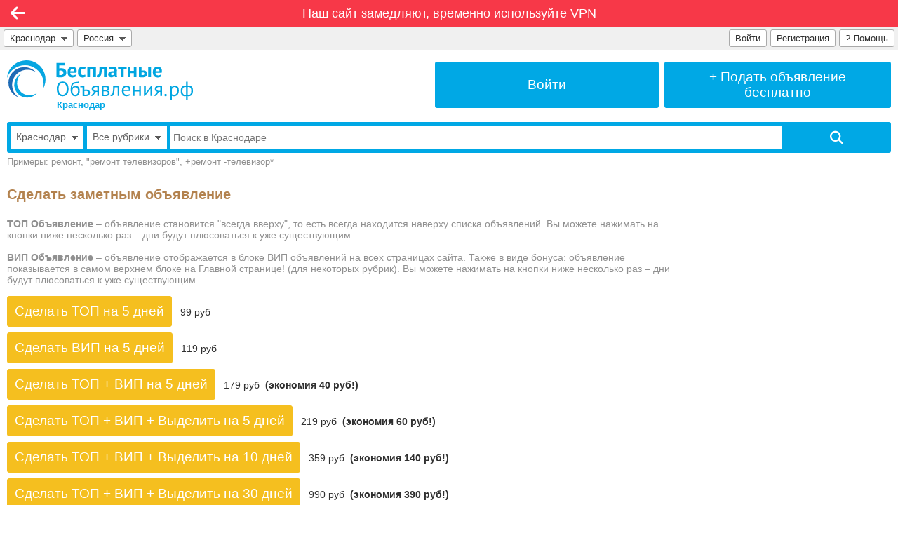

--- FILE ---
content_type: text/html; charset=UTF-8
request_url: https://xn--80aalwqglfe.xn--80abbembcyvesfij3at4loa4ff.xn--p1ai/?qact=pay
body_size: 8217
content:
<!DOCTYPE html>

<html lang="ru-RU">

<head>
<meta charset="utf-8">

<!-- Meta -->
<title>Платные сервисы – БесплатныеОбъявления.рф</title>
<meta name="description" content="Бесплатные объявления Краснодара. Без регистрации! Обязательно зайдите к нам - не пожалеете!">
<meta name="keywords" content="Платные сервисы, Краснодар, Дать, Подать, Разместить">
<link rel="canonical" href="https://xn--80aalwqglfe.xn--80abbembcyvesfij3at4loa4ff.xn--p1ai/?qact=pay">
<!-- OG -->
<meta property="og:title" content="Платные сервисы" >
<meta property="og:description" content="Есть альтернатива Авито! БесплатныеОбъявления.рф &ndash; любое количество объявлений бесплатно, без регистрации, мгновенная модерация, размещение во все города, видео-объявления. Присоединяйтесь!" >
<meta property="og:image" content="https://xn--80aalwqglfe.xn--80abbembcyvesfij3at4loa4ff.xn--p1ai/i/Logo10000-1200px.png" >
<meta property="og:url" content="https://xn--80aalwqglfe.xn--80abbembcyvesfij3at4loa4ff.xn--p1ai/?qact=pay" >
<meta property="og:type" content="website" >
<meta property="og:site_name" content="БесплатныеОбъявления.рф" >
<meta property="og:ttl" content="86400" >

<meta name="robots" content="index, follow" >
<meta name="robots" content="noyaca" >
<meta name="robots" content="noodp" >
<meta name="revisit-after" content="1 day" >
<meta name="generated" content="0.0716791152954" >
<meta name="viewport" content="width=device-width, initial-scale=1" >
<meta name="format-detection" content="telephone=no" >
<meta property="fb:app_id" content="314146805328880" >

<!-- Must be first, before all other icons -->
<link rel="icon" href="https://xn--80aalwqglfe.xn--80abbembcyvesfij3at4loa4ff.xn--p1ai/favicon.ico" type="image/x-icon" >

<!-- Win8 tile -->
<meta name="application-name" content="БесплатныеОбъявления.рф">
<meta name="msapplication-TileImage" content="https://xn--80aalwqglfe.xn--80abbembcyvesfij3at4loa4ff.xn--p1ai/tileicon.png">
<meta name="msapplication-TileColor" content="#ffffff">

<!-- Apple, Android -->
<meta name="apple-mobile-web-app-title" content="БесплатныеОбъявления.рф">
<link rel="apple-touch-icon" href="https://xn--80aalwqglfe.xn--80abbembcyvesfij3at4loa4ff.xn--p1ai/apple-touch-icon.png">

<link rel="stylesheet" href="https://xn--80abbembcyvesfij3at4loa4ff.xn--p1ai/modules/lib/Swiper/swiper-bundle.min.css?2">
<link rel="stylesheet" href="https://xn--80abbembcyvesfij3at4loa4ff.xn--p1ai/modules/board/templates/user/css/sweetalert.css?15">
<link rel="stylesheet" href="https://xn--80abbembcyvesfij3at4loa4ff.xn--p1ai/modules/lib/Fontawesome/css/fontawesome.css">
<link rel="stylesheet" href="https://xn--80abbembcyvesfij3at4loa4ff.xn--p1ai/modules/lib/Fontawesome/css/solid.css">
<link rel="stylesheet" href="https://xn--80abbembcyvesfij3at4loa4ff.xn--p1ai/modules/lib/Fontawesome/css/brands.css">
<link rel="stylesheet" href="https://xn--80abbembcyvesfij3at4loa4ff.xn--p1ai/modules/board/templates/user/main.css?108">

<script src="https://xn--80abbembcyvesfij3at4loa4ff.xn--p1ai/modules/board/lang/js.php?92"></script>
<script src="https://xn--80abbembcyvesfij3at4loa4ff.xn--p1ai/modules/board/templates/js/addon.js?101"></script> 
<script src="https://xn--80abbembcyvesfij3at4loa4ff.xn--p1ai/modules/board/templates/js/ajax.js?1"></script>
<script src="https://xn--80abbembcyvesfij3at4loa4ff.xn--p1ai/modules/board/templates/js/check.js?11"></script> 
<script src="https://xn--80abbembcyvesfij3at4loa4ff.xn--p1ai/modules/board/templates/js/engine.js?100"></script>
<script src="https://xn--80abbembcyvesfij3at4loa4ff.xn--p1ai/modules/board/templates/js/email.min.js?24"></script> 
<script src="https://xn--80abbembcyvesfij3at4loa4ff.xn--p1ai/modules/board/templates/js/jquery-1.4.2.min.js"></script>
<script src="https://xn--80abbembcyvesfij3at4loa4ff.xn--p1ai/modules/board/templates/js/md5.js"></script>
<script src="https://xn--80abbembcyvesfij3at4loa4ff.xn--p1ai/modules/board/templates/js/misc.js?100"></script>
<script src="https://xn--80abbembcyvesfij3at4loa4ff.xn--p1ai/modules/board/templates/js/prevent_double_click.js?4"></script>
<script src="https://xn--80abbembcyvesfij3at4loa4ff.xn--p1ai/modules/board/templates/js/sweetalert.min.js"></script>
<script src="https://xn--80abbembcyvesfij3at4loa4ff.xn--p1ai/modules/board/templates/js/tt.js?1"></script> 
<script src="https://xn--80abbembcyvesfij3at4loa4ff.xn--p1ai/modules/board/templates/js/visibility.js?3"></script>

<script>
	var g_Path = '';
	var g_CurPage = '/?qact=pay';
	var g_CheckEmail = true;
	var g_CheckPhone = false; 
	var g_CheckPrice = false; 
</script>

</head>


<body class="default-font">


<!-- Recaptcha -->

<!-- Yandex.RTB -->
<script>window.yaContextCb=window.yaContextCb||[]</script>
<script src="https://yandex.ru/ads/system/context.js" async></script>


<div class="limiter">


<div class="navi-line mo-normal-font" style="background: #f73848;"><div class="mo-hide">
		<a class="mo-normal-font" rel="nofollow" style="padding: 6px;"
			href="/q/block/">
			Наш сайт замедляют, временно используйте VPN
		</a>
		</div><div class="mo-only-block">
		<a class="mo-normal-font" rel="nofollow" style="padding: 8px 8px 9px 8px;" 
			href="/q/block/">
			Сайт замедляют, используйте VPN
		</a>
		</div></div><div class="navi navi-left clickable" onclick="history.back();" title="Назад"><i class="fa-solid fa-arrow-left"></i></div>


<div class="grey-menu flex-container ">

<div style="flex-grow: 1; flex-shrink: 1; min-width: 0; padding: 4px 0 0 0;">

	<!-- City -->
	<div style="float: left; position: relative; max-width: 100%;">
		<div id="city_list_caller" class="top-input" style="float: left; max-width: 100%;">
			<a href="#" title="Выбрать город" onclick="ChooseCity('', true); return false;"
				style="overflow: hidden; text-overflow: ellipsis; white-space: nowrap; min-width: 0;">
        		Краснодар<span class="mo-hide">&nbsp;&nbsp;<img src="https://xn--80abbembcyvesfij3at4loa4ff.xn--p1ai/i/arrow_down.png" class="arrow-down" alt="Выбрать город"></span>
			</a>
		</div>
		<div id="city_list">
			<!--noindex-->
				<!-- to be loaded -->
			<!--/noindex-->
		</div>
	</div>
	
	<!-- Country -->
	<div class="mo-hide" style="display: inline-block; float: left; position: relative;">
		<div id="country_list_caller" class="top-input" style="float: left;">
			<a href="#" title="Выбрать страну" onclick="ChooseCountry(); return false;">
        		Россия&nbsp;&nbsp;<img src="https://xn--80abbembcyvesfij3at4loa4ff.xn--p1ai/i/arrow_down.png" class="arrow-down" alt="Выбрать страну">
			</a>
		</div>
		<div id="country_list">
			<!--noindex-->
				<a href="https://xn--h1alffa9f.xn--80abbembcyvesfij3at4loa4ff.xn--p1ai/vsya-strana/">Россия</a><a href="https://xn--80aaxgrpt.xn--80abbembcyvesfij3at4loa4ff.xn--p1ai/vsya-strana/">Украина</a><a href="https://xn--80abmy0agn7e.xn--80abbembcyvesfij3at4loa4ff.xn--p1ai/vsya-strana/">Беларусь</a><a href="https://xn--80adf1aemc.xn--80abbembcyvesfij3at4loa4ff.xn--p1ai/vsya-strana/">Молдова</a><a href="https://xn--80aesj0b6e.xn--80abbembcyvesfij3at4loa4ff.xn--p1ai/vsya-strana/">Латвия</a><a href="https://xn--80aaacqdkdv7b0a.xn--80abbembcyvesfij3at4loa4ff.xn--p1ai/vsya-strana/">Азербайджан</a><a href="https://xn--80akjogp3i.xn--80abbembcyvesfij3at4loa4ff.xn--p1ai/vsya-strana/">Армения</a><a href="https://xn--80aaczf9e9c.xn--80abbembcyvesfij3at4loa4ff.xn--p1ai/vsya-strana/">Абхазия</a><a href="https://xn--c1aid4ap8e.xn--80abbembcyvesfij3at4loa4ff.xn--p1ai/vsya-strana/">Грузия</a><a href="https://xn--80aaa0anw0aiz.xn--80abbembcyvesfij3at4loa4ff.xn--p1ai/vsya-strana/">Казахстан</a><a href="https://xn--80afmksoji0fc.xn--80abbembcyvesfij3at4loa4ff.xn--p1ai/vsya-strana/">Кыргызстан</a><a href="https://xn--80aalikan0a8adh.xn--80abbembcyvesfij3at4loa4ff.xn--p1ai/vsya-strana/">Таджикистан</a><a href="https://xn--80ajjgkhcrodhe.xn--80abbembcyvesfij3at4loa4ff.xn--p1ai/vsya-strana/">Туркменистан</a><a href="https://xn--80abmghlx4ajd.xn--80abbembcyvesfij3at4loa4ff.xn--p1ai/vsya-strana/">Узбекистан</a>&nbsp;<a href="/support/">Нет нужной страны?</a>
			<!--/noindex-->
		</div>
	</div>

</div>

<div style="padding: 4px 5px 0 0;">

	<div style="position: relative; min-width: 196px; float: right;">
        
        <div class="top-input">
        	<a href="/q/faq/" title="Помощь">
	    		? <span class="mo-hide">Помощь</span>
			</a>
		</div>
		
		<div id="loginform">
			<!-- Pop-up Login Form -->

<form method="post" name="qauthLoginMain" onsubmit="return qauthCheckLogin(this);">

<input type="hidden" name="qautha" value="login">
<input type="hidden" name="r" value="Lz9xYWN0PXBheQ==">

<table class="form-table cellpadding3" style="margin-bottom: 20px;">

<tr>
  <td style="width: 50px;"><div class="qa_label">Email:</div></td>
  <td>
	<input required type="email" class="qa_login" 
		name="Email" value="">
  </td>
</tr>

<tr>
  <td><div class="qa_label">Пароль:</div></td>
  <td>
	<input required type="password" autocomplete="current-password" class="qa_login" id="LoginFormPassword" 
		name="Pass" value="">
  </td>
</tr>

<tr>
  <td colspan=2>
  	<input class="form-submit-button qa_submit" style="width: 100%; margin-top: 20px;" type="submit" value="Войти">
  </td>
</tr>

</table>

<a class="qa_navlink" style="display: block; float: left;" href="/?qautha=regform">Регистрация</a>
<a class="qa_navlink" style="display: block; float: right;" href="/?qautha=lostform">Забыл пароль</a>

</form>

		</div>

     	<div class="top-input mo-hide"><a title="Зарегистрироваться" href="/?qautha=regform">Регистрация</a></div><div class="top-input" id="loginform-caller"><a title="Войти на сайт" href="#" onclick="return displayLogin();">Войти</a></div>
 	
 	</div>

</div>

</div><!-- grey-menu -->


<div class="at_the_top ">

<div class="adaptive-container">
	
	<!-- Logo -->
	<div id="top-logo-cell" class="adaptive-cell" style="">
		<a href="/" style="display: block; float: left; text-decoration: none; color: #00A8E5;" title="Бесплатные Объявления">
   			<img id="top-logo-image" src="https://xn--80abbembcyvesfij3at4loa4ff.xn--p1ai/i/Logo10000.svg" alt="БесплатныеОбъявления.рф">
			<span class="mo-hide" style="display: block; font-size: 13px; font-weight: bold; color: #00A8E5; margin: -1px 0 0 71px;">
				Краснодар
			</span>
		</a>
	</div>

	
	<div id="top-cell-mo-hide" class="adaptive-cell" style="border-left: 8px solid #fff;">
		<a href="/?qautha=lk" class="top-button" title="Войти в Личный кабинет">
			<div>
				Войти
			</div>
		</a>
	</div>
	<div id="top-cell-mo-show" class="adaptive-cell" style="border-left: 8px solid #fff;">
		<a href="/podat" class="top-button" title="Подать бесплатное объявление">
			<div>
				+&nbsp;Подать <span class="mo-hide">объявление</span><span class="narrow-hide"><br>бесплатно</span>
			</div>
		</a>
	</div>
	
	  
</div>

	<div class="clear" style="margin-top: 17px;">

    <form id="top-search-form" name="searchFrm" method="get" action="/">

       <input type="hidden" name="qact" value="search_adv">
       <input type="hidden" name="SortBy" value="">
       <input type="hidden" name="Dir" value="">
       <input type="hidden" name="Folder" value="-1">
       <input type="hidden" name="Type" value="">
       <input type="hidden" name="Price_Start" value="">
       <input type="hidden" name="Price_End" value="">
       <input type="hidden" name="Currency" value="">
       <input type="hidden" name="Period" value="">
       <input type="hidden" name="OwnerAdvID" value="">

		<div class="clear" style="border: 5px solid #00a8e5; border-radius: 3px;">
		<div style="display: table; width: 100%;">

			<div id="top-search-city-selector" class="mo-hide">
    	    	<div style="overflow: hidden;">
					<a style="color: #606060; font-size: 14px; display: block; overflow: hidden; text-overflow: ellipsis; padding: 8px; text-decoration: none; white-space: nowrap;" href="#" title="Выбрать город" onclick="ChooseCity('', false); return false;">
        				Краснодар<span class="mo-hide">&nbsp;&nbsp;<img src="https://xn--80abbembcyvesfij3at4loa4ff.xn--p1ai/i/arrow_down.png" class="arrow-down" alt="Выбрать город"></span>
					</a>
				</div>
				<div id="search_city_list"></div>
			</div>

			<div id="top-search-folder-selector">
    	    	<div style="overflow: hidden;">
					<a style="color: #606060; font-size: 14px; display: block; overflow: hidden; text-overflow: ellipsis; padding: 8px; text-decoration: none; white-space: nowrap;" href="#" title="Выбрать рубрику" onclick="toggleFolderSelector(); return false;">
        				<span id="top-search-folder-label">Все рубрики</span><span class="mo-hide">&nbsp;&nbsp;<img src="https://xn--80abbembcyvesfij3at4loa4ff.xn--p1ai/i/arrow_down.png" class="arrow-down" alt="Выбрать рубрику"></span>
					</a>
				</div>
				<div id="search_folder_list"><div class="dropdown-top-div" style="margin-bottom: 0;"><a class="dropdown-top-link" style="float: right;" href="/sitemap.html">Показать все рубрики</a></div><a href="/" class="top-search-folder-level0">Все рубрики</a><a href="/nedvizhimost/" class="top-search-folder-level0">Недвижимость</a><a href="/transport/" class="top-search-folder-level0">Транспорт</a><a href="/rabota/" class="top-search-folder-level0">Работа</a><a href="/uslugi/" class="top-search-folder-level0">Услуги</a><a href="/biznes/" class="top-search-folder-level0">Бизнес</a><a href="/oborudovanie/" class="top-search-folder-level0">Оборудование</a><a href="/strojmaterialy/" class="top-search-folder-level0">Стройматериалы</a><a href="/hobbi-otdyh-sport/" class="top-search-folder-level0">Хобби, Отдых и Спорт</a><a href="/znakomstva/" class="top-search-folder-level0">Знакомства</a><a href="/produkty-pitaniya/" class="top-search-folder-level0">Продукты питания</a><a href="/bytovaya-tehnika-elektronika/" class="top-search-folder-level0">Бытовая техника и Электроника</a><a href="/mebel-interer-obihod/" class="top-search-folder-level0">Мебель, Интерьер и Обиход</a><a href="/odezhda-obuv-aksessuary/" class="top-search-folder-level0">Одежда, Обувь и Аксессуары</a><a href="/detskij-mir/" class="top-search-folder-level0">Детский мир</a><a href="/zdorove-krasota/" class="top-search-folder-level0">Здоровье и Красота</a><a href="/zhivotnye-rasteniya/" class="top-search-folder-level0">Животные, Растения и Сад</a><a href="/propazhi-pomoshh-darom/" class="top-search-folder-level0">Пропажи и Помощь</a><a href="/otdam-darom/" class="top-search-folder-level0">Отдам даром</a>&nbsp;</div>
			</div>

        	<div style="width: 70%; display: table-cell; vertical-align: middle;">
    	    	<div style="overflow: hidden;">
        			<input required  
        				id="top-search-input"
        				class="" 
        				style="width: 100%; height: 34px; border: 0; border-radius: 0;"
        				name="Phrase" 
        				type="text" 
        				placeholder="Поиск в Краснодаре" 
        				value=""
						onfocus="searchInputOnFocus(this);"
						onblur="searchInputOnBlur(this);"
        				>
				</div>
			</div>

        	<div style="width: 12%; display: table-cell; vertical-align: top;">
    	    	<div style="overflow: hidden;">
	        		<input 
	        			class="search_button_start fas" 
	        			style="width: 100%; height: 34px; border: 0; border-radius: 0;" 
	        			type="submit" 
	        			value="&#xf002;" 
	        			onclick="processPhrase();"
	        			>
				</div>
			</div>

		</div>
		</div>

        <div class="clear search_example mo-hide">
             Примеры: ремонт, "ремонт телевизоров", +ремонт -телевизор*
        </div>

       </form>
     </div>

</div> <!-- at_the_top -->


<div class="main-content">

<!-- div class="readable" style="max-width: 950px;" -->
<div style="font-size: 14px; max-width: 950px;">

<h2><span class="page_title">Сделать заметным объявление </span></h2>

<div class="slideDown" style="position: fixed; top: 0; left: 0; width: 100%; z-index: 1000; cursor: pointer;" 
	onclick="hide(this);" title="Нажмите чтобы скрыть">

</div>

<div id="topvip" style="margin-top: 22px;">

<div style="padding: 0 0 15px 0; color: #909090;">
<span class="b">ТОП Объявление</span> &ndash;
объявление становится "всегда вверху", то есть всегда находится наверху списка объявлений.
Вы можете нажимать на кнопки ниже несколько раз – дни будут плюсоваться к уже существующим.
<br>
<br>
<span class="b">ВИП Объявление</span> &ndash;
объявление отображается в блоке ВИП объявлений на всех страницах сайта.
Также в виде бонуса: объявление показывается в самом верхнем блоке на Главной странице! (для некоторых рубрик).
Вы можете нажимать на кнопки ниже несколько раз – дни будут плюсоваться к уже существующим.
</div>


<form target="_self" method="POST" class="pay-form">
	<input type="hidden" name="Subaction" value="top">
	<input type="hidden" name="qact" value="pay-from-balance">
	<input type="hidden" name="id" value="">
	<input type="submit" title="Дни плюсуются к уже существующим" value="Сделать ТОП на 5 дней" class="pay-button button-topvip-active" style="">
	&nbsp;&nbsp;99&nbsp;руб&nbsp;&nbsp;
</form>
<div class="pay-space clear"></div>


<form target="_self" method="POST" class="pay-form">
	<input type="hidden" name="Subaction" value="vip">
	<input type="hidden" name="qact" value="pay-from-balance">
	<input type="hidden" name="id" value="">
	<input type="submit" title="Дни плюсуются к уже существующим" value="Сделать ВИП на 5 дней" class="pay-button button-topvip-active" style="">
	&nbsp;&nbsp;119&nbsp;руб&nbsp;&nbsp;
</form>
<div class="pay-space clear"></div>


<form target="_self" method="POST" class="pay-form">
	<input type="hidden" name="Subaction" value="topvip">
	<input type="hidden" name="qact" value="pay-from-balance">
	<input type="hidden" name="id" value="">
	<input type="submit" value="Сделать ТОП + ВИП на 5 дней" class="pay-button button-topvip-active" style="">
	&nbsp;&nbsp;179&nbsp;руб&nbsp;&nbsp;<span class="b">(экономия&nbsp;40&nbsp;руб!)</span>
</form>
<div class="pay-space clear"></div>


<form target="_self" method="POST" class="pay-form">
	<input type="hidden" name="Subaction" value="topvipbold">
	<input type="hidden" name="qact" value="pay-from-balance">
	<input type="hidden" name="id" value="">
	<input type="submit" value="Сделать ТОП + ВИП + Выделить на 5 дней" class="pay-button button-topvip-active" style="">
	&nbsp;&nbsp;219&nbsp;руб&nbsp;&nbsp;<span class="b">(экономия&nbsp;60&nbsp;руб!)</span>
</form>
<div class="pay-space clear"></div>


<form target="_self" method="POST" class="pay-form">
	<input type="hidden" name="Subaction" value="topvipbold30">
	<input type="hidden" name="qact" value="pay-from-balance">
	<input type="hidden" name="id" value="">
	<input type="submit" value="Сделать ТОП + ВИП + Выделить на 10 дней" class="pay-button button-topvip-active" style="">
	&nbsp;&nbsp;359&nbsp;руб&nbsp;&nbsp;<span class="b">(экономия&nbsp;140&nbsp;руб!)</span>
</form>
<div class="pay-space clear"></div>


<form target="_self" method="POST" class="pay-form">
	<input type="hidden" name="Subaction" value="topvipbold60">
	<input type="hidden" name="qact" value="pay-from-balance">
	<input type="hidden" name="id" value="">
	<input type="submit" value="Сделать ТОП + ВИП + Выделить на 30 дней" class="pay-button button-topvip-active" style="">
	&nbsp;&nbsp;990&nbsp;руб&nbsp;&nbsp;<span class="b">(экономия&nbsp;390&nbsp;руб!)</span>
</form>
<div class="pay-space clear"></div>


<form target="_self" method="POST" class="pay-form">
	<input type="hidden" name="Subaction" value="topvipbold120">
	<input type="hidden" name="qact" value="pay-from-balance">
	<input type="hidden" name="id" value="">
	<input type="submit" value="Сделать ТОП + ВИП + Выделить на 60 дней" class="pay-button button-topvip-active" style="">
	&nbsp;&nbsp;1790&nbsp;руб&nbsp;&nbsp;<span class="b">(экономия&nbsp;900&nbsp;руб!)</span>
</form>
<div class="pay-space clear"></div>


<form target="_self" method="POST" class="pay-form">
	<input type="hidden" name="Subaction" value="topvipbold180">
	<input type="hidden" name="qact" value="pay-from-balance">
	<input type="hidden" name="id" value="">
	<input type="submit" value="Сделать ТОП + ВИП + Выделить на 100 дней" class="pay-button button-off-active" style="">
	&nbsp;&nbsp;2490&nbsp;руб&nbsp;&nbsp;<span class="b">(экономия&nbsp;1900&nbsp;руб!)</span>
</form>
<div class="pay-space clear"></div>

<!--
<form target="_self" method="POST" class="pay-form">
	<input type="hidden" name="Subaction" value="topvipbold360">
	<input type="hidden" name="qact" value="pay-from-balance">
	<input type="hidden" name="id" value="">
	<input type="submit" value="Сделать ТОП + ВИП + Выделить на 150 дней" class="pay-button button-off-active" style="">
	&nbsp;&nbsp;4900&nbsp;руб&nbsp;&nbsp;<span class="b">(экономия&nbsp;3700&nbsp;руб!)</span>
</form>
<div class="pay-space clear"></div>
-->


</div>


<div id="wider-location" style="margin-top: 22px;">

<div style="padding: 0 0 15px 0; color: #909090;">
<span class="b">Разместить во Все Города</span> &ndash;
объявление размещается во всех городах страны. Например во всех городах России (в зависимости
от страны в которую объявление размещено). Очень эффективное средство для видимости объявления, 
особенно в комбинации с ТОП и ВИП статусом.
Вы можете нажимать на кнопки ниже несколько раз – дни будут плюсоваться к уже существующим.
<br>
<br>
<span class="b">Разместить во Все Страны</span> &ndash;
объявление размещается во всех городах всех стран. Самое эффективное средство если Ваш
товар или услуга предлагается во всех странах, особенно в комбинации с ТОП и ВИП статусом.
Вы можете нажимать на кнопки ниже несколько раз – дни будут плюсоваться к уже существующим.
</div>


<form target="_self" method="POST" class="pay-form">
	<input type="hidden" name="Subaction" value="wider-location">
	<input type="hidden" name="qact" value="pay-from-balance">
	<input type="hidden" name="id" value="">
	<input type="submit" value="Разместить во Все Города на 5 дней" class="pay-button button-active" style="">
	&nbsp;&nbsp;149&nbsp;руб&nbsp;&nbsp;
</form>
<div class="pay-space clear"></div>

<form target="_self" method="POST" class="pay-form">
	<input type="hidden" name="Subaction" value="wider-location-30">
	<input type="hidden" name="qact" value="pay-from-balance">
	<input type="hidden" name="id" value="">
	<input type="submit" value="Разместить во Все Города на 30 дней" class="pay-button button-active" style="">
	&nbsp;&nbsp;790&nbsp;руб&nbsp;&nbsp;<span class="b">(экономия&nbsp;100&nbsp;руб!)</span>
</form>
<div class="pay-space clear"></div>

<form target="_self" method="POST" class="pay-form">
	<input type="hidden" name="Subaction" value="wider-location-max">
	<input type="hidden" name="qact" value="pay-from-balance">
	<input type="hidden" name="id" value="">
	<input type="submit" value="Разместить во Все Города + Все Страны на 5 дней" class="pay-button button-active" style="">
	&nbsp;&nbsp;249&nbsp;руб&nbsp;&nbsp;
</form>
<div class="pay-space clear"></div>

<form target="_self" method="POST" class="pay-form">
	<input type="hidden" name="Subaction" value="wider-location-max-30">
	<input type="hidden" name="qact" value="pay-from-balance">
	<input type="hidden" name="id" value="">
	<input type="submit" value="Разместить во Все Города + Все Страны на 30 дней" class="pay-button button-active" style="">
	&nbsp;&nbsp;890&nbsp;руб&nbsp;&nbsp;<span class="b">(экономия&nbsp;600&nbsp;руб!)</span>
</form>
<div class="pay-space clear"></div>


</div>



<div id="misc" style="margin-top: 22px;">

<div style="padding: 0 0 15px 0; color: #909090;">
<span class="b">Срочно</span> &ndash;
добавить к объявлению красную наклейку "Срочно".
<br>
<br>
<span class="b">Распродажа</span> &ndash;
добавить к объявлению красную наклейку "Распродажа".
<br>
<br>
<span class="b">100% Натурально</span> &ndash;
добавить к объявлению зелёную наклейку "100% Натурально".
Этим Вы подтверждаете что Ваш продукт/товар/услуга состоит полностью из натуральных компонентов. Для продуктов питания это значит:
Без консервантов,
Без усилителей вкуса,
Без глютамата натрия,
Без искусственных ароматизаторов,
Без искусственных красителей,
Без ГМО.

</div>


<form target="_self" method="POST" class="pay-form">
	<input type="hidden" name="Subaction" value="urgent">
	<input type="hidden" name="qact" value="pay-from-balance">
	<input type="hidden" name="id" value="">
	<input type="submit" value="Срочно" class="pay-button button-urgent-active" style="">
	&nbsp;&nbsp;59&nbsp;руб&nbsp;&nbsp;
</form>
<div class="pay-space clear"></div>


<form target="_self" method="POST" class="pay-form">
	<input type="hidden" name="Subaction" value="sale">
	<input type="hidden" name="qact" value="pay-from-balance">
	<input type="hidden" name="id" value="">
	<input type="submit" value="Распродажа" class="pay-button button-sale-active" style="">
	&nbsp;&nbsp;59&nbsp;руб&nbsp;&nbsp;
</form>
<div class="pay-space clear"></div>


<form target="_self" method="POST" class="pay-form">
	<input type="hidden" name="Subaction" value="natural">
	<input type="hidden" name="qact" value="pay-from-balance">
	<input type="hidden" name="id" value="">
	<input type="submit" value="100% Натурально" class="pay-button button-natural-active" style="">
	&nbsp;&nbsp;59&nbsp;руб&nbsp;&nbsp;
</form>
<div class="pay-space clear"></div>


</div>



<div id="off" style="margin-top: 22px;">

<div style="padding: 0 0 15px 0; color: #909090;">
<span class="b">Сделать скидку</span> &ndash;
добавить к объявлению красную наклейку "Скидка &ndash;%" и уменьшить цену на величину скидки.
Покупатели очень любят скидки &ndash; это увеличивает объём продаж!<br>
<span class="b">Стоимость: 59&nbsp;руб.</span>
</div>


<form target="_self" method="POST" class="pay-form" style="">
	<input type="hidden" name="Subaction" value="off10">
	<input type="hidden" name="qact" value="pay-from-balance">
	<input type="hidden" name="id" value="">
	<input type="submit" value="Скидка &ndash;10%" class="pay-button button-off-active" style="">
</form>
<div class="pay-space clear"></div>


<form target="_self" method="POST" class="pay-form" style="">
	<input type="hidden" name="Subaction" value="off20">
	<input type="hidden" name="qact" value="pay-from-balance">
	<input type="hidden" name="id" value="">
	<input type="submit" value="Скидка &ndash;20%" class="pay-button button-off-active" style="">
</form>
<div class="pay-space clear"></div>


<form target="_self" method="POST" class="pay-form" style="">
	<input type="hidden" name="Subaction" value="off30">
	<input type="hidden" name="qact" value="pay-from-balance">
	<input type="hidden" name="id" value="">
	<input type="submit" value="Скидка &ndash;30%" class="pay-button button-off-active" style="">
</form>
<div class="pay-space clear"></div>


<form target="_self" method="POST" class="pay-form" style="">
	<input type="hidden" name="Subaction" value="off50">
	<input type="hidden" name="qact" value="pay-from-balance">
	<input type="hidden" name="id" value="">
	<input type="submit" value="Скидка &ndash;50%" class="pay-button button-off-active" style="">
</form>
<div class="pay-space clear"></div>


<form target="_self" method="POST" class="pay-form" style="">
	<input type="hidden" name="Subaction" value="off70">
	<input type="hidden" name="qact" value="pay-from-balance">
	<input type="hidden" name="id" value="">
	<input type="submit" value="Скидка &ndash;70%" class="pay-button button-off-active" style="">
</form>
<div class="pay-space clear"></div>


<form target="_self" method="POST" class="pay-form" style="">
	<input type="hidden" name="Subaction" value="off90">
	<input type="hidden" name="qact" value="pay-from-balance">
	<input type="hidden" name="id" value="">
	<input type="submit" value="Скидка &ndash;90%" class="pay-button button-off-active" style="">
</form>
<div class="pay-space clear"></div>


<form target="_self" method="POST" class="pay-form" style="">
	<input type="hidden" name="Subaction" value="off0">
	<input type="hidden" name="qact" value="pay-from-balance">
	<input type="hidden" name="id" value="">
	<input type="submit" value="Отменить скидку" class="pay-button button-off-active" style="">
</form>
<div class="pay-space clear"></div>


</div> <!-- off -->



<!-- div id="video" style="margin-top: 22px;">

<div style="padding: 0 0 15px 0; color: #909090;">
<span class="b">Добавить видео</span> &ndash;
сделайте Ваше объявление видео-объявлением! Для этого добавьте видео с Youtube. При открытии объявления видео начнёт проигрываться автоматически.
Действенный способ обратить внимание покупателя!
</div>


<form target="_self" method="POST" class="pay-form" style="float: none;" 
	onsubmit="return checkVideoUrl();">
	<input type="hidden" name="Subaction" value="video-youtube">
	<input type="hidden" name="qact" value="pay-from-balance">
	<input type="hidden" name="id" value="">
	<input type="hidden" name="videoAdvertId" id="videoAdvertId" value=""> 	
	<div style="margin-bottom: 10px;">
		Ссылка на видео в Youtube: <input class="mo-width-100" style="width: 350px;" type="text" name="VideoUrl" id="videoUrl" title="Вставьте ссылку на видео с Youtube" value="">
	</div>
	<input type="submit" value="Добавить видео" class="pay-button button-active" style="width: 300px;">
	&nbsp;&nbsp;79&nbsp;руб&nbsp;&nbsp;
</form>
<div class="pay-space clear"></div>


</div --> <!-- video -->


</div> <!-- 900px -->



</div> <!-- main-content -->


<div class="clear"></div>

<div class="footer mo-small-font">

<div class="mo-stack-container">

<div class="mo-stack-cell" style="width: 83%; padding: 8px 0 0 10px;">

<div style="line-height: 18px;">
  <a class="nowrap" href="/sitemap.html">Все Рубрики</a>&nbsp; |&nbsp; 
  <a class="nowrap" href="/vse-goroda/">Все Города</a>&nbsp; |&nbsp; 
  <a class="nowrap" href="/vse-strany/">Все Страны</a>&nbsp; |&nbsp; 
  <!-- a class="nowrap" href="/q/comments/">Все Комментарии</a>&nbsp; |&nbsp; -->
  <a class="nowrap" href="/?qact=pay">Платные услуги</a>&nbsp; |&nbsp; 
  <!-- a class="nowrap" href="/q/reklama/">Реклама на сайте</a>&nbsp; |&nbsp; -->
  <a class="nowrap" href="/q/rules/">Правила</a>&nbsp; |&nbsp; 
  <a class="nowrap" href="/q/faq/">Помощь</a>&nbsp; |&nbsp; 
  <a class="nowrap" href="/support/">Сообщение в поддержку</a>&nbsp; |&nbsp; 
  <a class="nowrap" href="#" onclick="return onclickGosorgan();" title="Контакт для Госорганов">Для Госорганов</a>&nbsp; |&nbsp;
  <a class="nowrap" href="/q/onas/">О нас</a>
</div>

<div class="clear"></div>

<div style="margin-top: 10px;">
	&copy; 2011-2026 БесплатныеОбъявления.рф 
  	<br>
  	
Администрация сайта не несет ответственности за содержание объявлений, качество продаваемых вещей и оказываемых услуг.
Использование сайта, в том числе просмотр и подача объявлений, означает согласие с 
<a rel="nofollow" target="_blank" href="https://xn--80abbembcyvesfij3at4loa4ff.xn--p1ai/q/terms/">Пользовательским соглашением</a>
и
<a rel="nofollow" target="_blank" href="https://xn--80abbembcyvesfij3at4loa4ff.xn--p1ai/q/privacy/">Политикой конфиденциальности</a>.
 
  	
</div>

</div> <!-- left -->

<div class="mo-stack-cell" style="padding: 2px 0 0 0;">

      	<!-- VKontakte -->
		<a class="social-link mo-float-left" 
			href="https://vk.com/besplatnyeobyavleniya" rel="nofollow" target="_blank">
			<img src="https://xn--80abbembcyvesfij3at4loa4ff.xn--p1ai/i/vk.png" alt="БесплатныеОбъявления.рф ВКонтакте!" title="БесплатныеОбъявления.рф ВКонтакте!">
		</a>
      	<!-- Facebook -->
		<a class="social-link mo-float-left" 
			href="https://www.facebook.com/besplatnyeobyavleniya" rel="nofollow" target="_blank">
			<img src="https://xn--80abbembcyvesfij3at4loa4ff.xn--p1ai/i/facebook.png" alt="БесплатныеОбъявления.рф на Facebook!" title="БесплатныеОбъявления.рф на Facebook!">
		</a>
      	<!-- Twitter -->
		<!-- a class="social-link mo-float-left" 
			href="https://twitter.com/obyav" rel="nofollow" target="_blank">
			<img src="todo/i/twitter.png" alt="БесплатныеОбъявления.рф на Twitter!" title="БесплатныеОбъявления.рф на Twitter!">
		</a -->
      	<!-- Odnoklassniki -->
      	<!-- todo -->


<div class="social-link mo-float-left" style="overflow: hidden;">

<!-- li -->

</div>


</div> <!-- right -->

</div> <!-- mo-stack-container -->

</div> <!-- footer -->

<div class="subfooter mo-normal-font">


<div class="counters" style="float: left;">
<!--noindex-->
<img src="https://xn--80abbembcyvesfij3at4loa4ff.xn--p1ai/i/webmoney.png" alt="Мы принимаем Webmoney" title="Мы принимаем Webmoney">
<img src="https://xn--80abbembcyvesfij3at4loa4ff.xn--p1ai/i/yamoney_logo88x31.gif" alt="Мы принимаем Яндекс.Деньги" title="Мы принимаем Яндекс.Деньги" width="88" height="31">
<!--/noindex-->
</div> <!-- counters -->


<div style="float: right;" onclick="document.getElementById('techData').style.visibility = 'visible';">
<div id="techData" style="float: right; margin: -5px 5px 0 0; visibility: hidden;">
	&lt;cachetime&gt;<br>
	0.0716791152954<br> 
	<span>index, follow</span>
</div>
</div>


</div> <!-- subfooter -->


<script>

$(document).ready(function() {
	
	//searchInputOnBlur(document.getElementById('top-search-input'));
	
	// Prevent double clicking on buttons
	$('button[type=submit], input[type=submit]').preventDoubleClick();

	$(document).click(function(e) { 
    	hideIfClickedOutside('#city_list_caller', '#city_list', e);
	});

	$(document).click(function(e) { 
    	hideIfClickedOutside('#country_list_caller', '#country_list', e);
	});

	$(document).click(function(e) { 
    	hideIfClickedOutside('#top-search-city-selector', '#search_city_list', e);
	});

	$(document).click(function(e) { 
    	hideIfClickedOutside('#top-search-folder-selector', '#search_folder_list', e);
	});

	$(document).click(function(e) { 
    	hideIfClickedOutside('#loginform-caller', '#loginform', e);
	});

	//for mobiles, need to upgrade jquery to work:
	/*
	$(document).on('click touchstart', function(e) {
    	//alert('touch');
    	$('#mess').hide();
	});
	*/

});

</script>


<div id="please_wait">
  Запрос выполняется. Пожалуйта, подождите.
</div>


</div> <!-- limiter -->


<div id="mess" class="abs" onclick="hide(this);"></div>





</body>
</html>


--- FILE ---
content_type: application/x-javascript
request_url: https://xn--80abbembcyvesfij3at4loa4ff.xn--p1ai/modules/board/templates/js/ajax.js?1
body_size: 420
content:
   var m_RequestIsBusy = false;
   var m_Type = 0;
   var Q = new Object;
       Q = (window.XMLHttpRequest ? new XMLHttpRequest() : (window.ActiveXObject ? new ActiveXObject("Microsoft.XMLHTTP") : new Object));

    // ===================================================
    //
    // ===================================================
    function PullInfo(type, url) {

      Q.onreadystatechange = function () {};
      Q.abort();

      m_RequestIsBusy = true;
      Q.onreadystatechange = CatchData;
      m_Type = type;
      Q.open("GET", url, !0);
      Q.send(null);
    }

    // ===================================================
    //
    // ===================================================
    function CatchData() {
       if (Q.readyState == 4) { 
          m_RequestIsBusy = false;
          if (Q.status == 200/* || location.href.indexOf('http:') < 0 && Q.status == 0*/) {
             ProcessData(m_Type, Q.responseText);
     	    } else {
             ProcessError(Q.status);
          }
       }
    }
